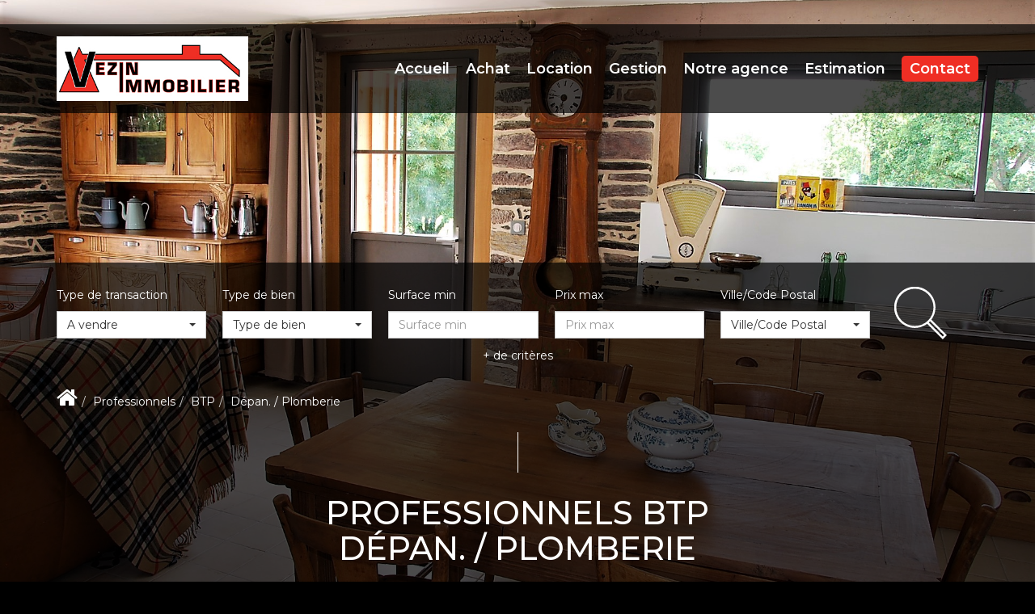

--- FILE ---
content_type: text/html; charset=UTF-8
request_url: https://www.immobilier-vezin.com/type_bien/24-6-74-153/depan-plomberie.html
body_size: 2337
content:
<!DOCTYPE html>
<html lang="en">
<head>
    <meta charset="utf-8">
    <meta name="viewport" content="width=device-width, initial-scale=1">
    <title></title>
    <style>
        body {
            font-family: "Arial";
        }
    </style>
    <script type="text/javascript">
    window.awsWafCookieDomainList = [];
    window.gokuProps = {
"key":"AQIDAHjcYu/GjX+QlghicBgQ/7bFaQZ+m5FKCMDnO+vTbNg96AEldMeQ/kqHTrCpX725nPNMAAAAfjB8BgkqhkiG9w0BBwagbzBtAgEAMGgGCSqGSIb3DQEHATAeBglghkgBZQMEAS4wEQQMvFir3gV8U0d5349oAgEQgDvxsLde0qklTdss/Cf0AXOeb7UyPq2R8gQ9YfVYEfrqDRpmdCgh49OscU8cVxsJyVBIsznS/EbR0phe7Q==",
          "iv":"CgAGCSMFgQAAAB7l",
          "context":"zx3ITassl1ZV3L5leTkpZm7tXdM2dS1o15AP9KHpinFT4gCVNeEgLhSYy2IRXq3Qe/LCuPWB5b7MC5hjGZzSxUtZDpjhyVR6cCav7COxf9nSTqDd4nFXZtaWWiHhIZ/jJfxRBbePE6cBWjBZF0ndl+oWZJJNYKRyr/0AJf4uXkKRkafZ2Hz2cmwi1/wr62UkCznyivKiQjfbjpy7WZBOtpq2OWdHR9hlUue9a1TIBwcYArlfpCOIVFXV4uya5gi9HnS2QXQ5cf45A1yDousr+z5/CNF6CV50C9uXt2Xuq2jDdvZn/TwpT5grHj7u66y1Ak1RlY/DKUaEhIc2onRvqUm/j1nsRzqmQdHIYIbajyJtIhG90tcOSqrD1wlmKRuJxPcdFpBEJLDgh3um+6LlYwkdL716NzzItsI99XE1woeXDH0ncX1Fzbn/[base64]/M5sMeMrBv6z3n49cZ08CSLQ="
};
    </script>
    <script src="https://7813e45193b3.47e58bb0.eu-west-3.token.awswaf.com/7813e45193b3/28fa1170bc90/1cc501575660/challenge.js"></script>
</head>
<body>
    <div id="challenge-container"></div>
    <script type="text/javascript">
        AwsWafIntegration.saveReferrer();
        AwsWafIntegration.checkForceRefresh().then((forceRefresh) => {
            if (forceRefresh) {
                AwsWafIntegration.forceRefreshToken().then(() => {
                    window.location.reload(true);
                });
            } else {
                AwsWafIntegration.getToken().then(() => {
                    window.location.reload(true);
                });
            }
        });
    </script>
    <noscript>
        <h1>JavaScript is disabled</h1>
        In order to continue, we need to verify that you're not a robot.
        This requires JavaScript. Enable JavaScript and then reload the page.
    </noscript>
</body>
</html>

--- FILE ---
content_type: text/css;charset=ISO-8859-1
request_url: https://www.immobilier-vezin.com/templates/template_voltaire/catalog/css/style.css.php?1759767566
body_size: 204
content:

	#header .header-menu .container-menu .menu-logo .logo{
		height: 80px;
	}

	@media (max-width: 991px){
		.page_home #header .header-title, #header .header-title{
			margin-top: 80px;
		}
	}

	:root {
		--color-1: #000000;
		--color-1-30: rgba(0,0,0,0.3);
		--color-1-40: rgba(0,0,0,0.4);
		--color-1-70: rgba(0,0,0,0.7);
		--color-2: #EF2E24;
		--color-3: #FFFFFF;
		--color-3-70: rgba(255,255,255,0.7);
		--color-3-alt-1: rgb(245,245,245);
		--color-3-alt-2: rgb(205,205,205);
		--font-1: 'Montserrat', sans-serif;
		--font-2: 'Montserrat', sans-serif;

		--color-materialize: var(--color-2);
		--color-materialize3: #f25850;
		--color-materialize4: #f89792;
	}
